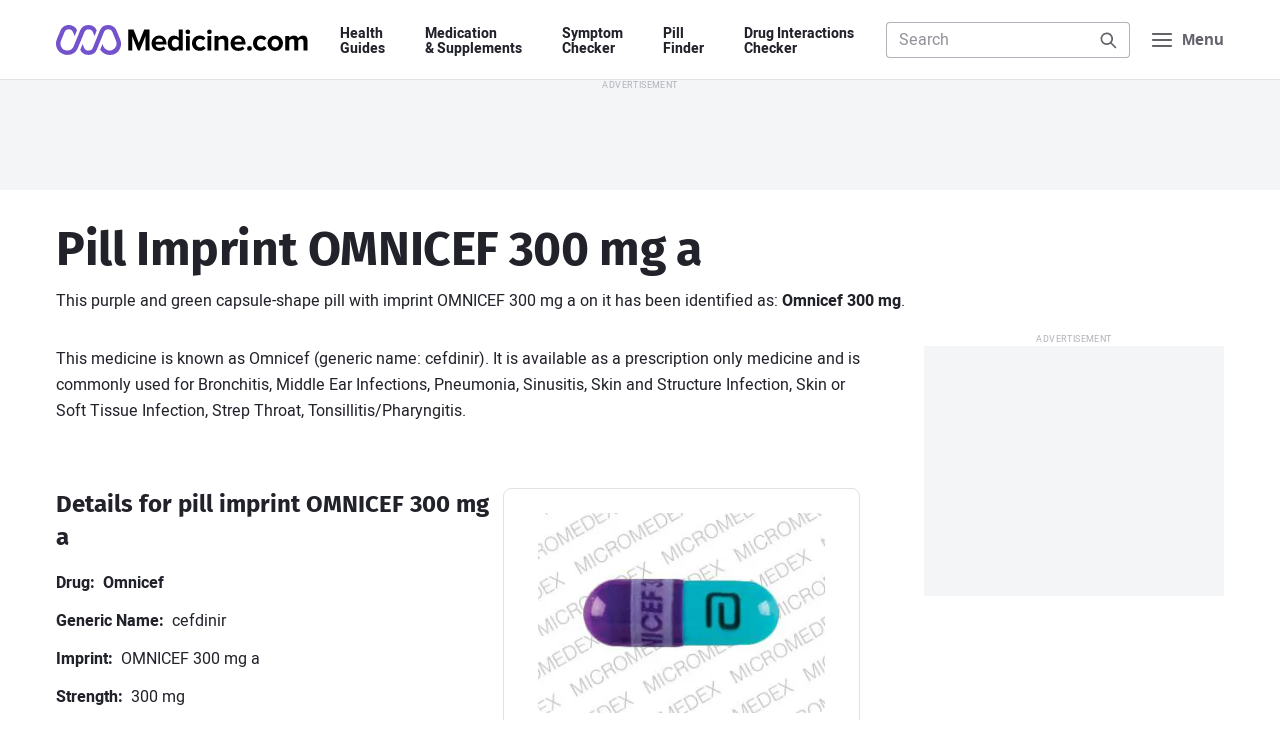

--- FILE ---
content_type: text/html; charset=utf-8
request_url: https://www.google.com/recaptcha/api2/aframe
body_size: 266
content:
<!DOCTYPE HTML><html><head><meta http-equiv="content-type" content="text/html; charset=UTF-8"></head><body><script nonce="0uTfuFewEn2lv3AUTQZStw">/** Anti-fraud and anti-abuse applications only. See google.com/recaptcha */ try{var clients={'sodar':'https://pagead2.googlesyndication.com/pagead/sodar?'};window.addEventListener("message",function(a){try{if(a.source===window.parent){var b=JSON.parse(a.data);var c=clients[b['id']];if(c){var d=document.createElement('img');d.src=c+b['params']+'&rc='+(localStorage.getItem("rc::a")?sessionStorage.getItem("rc::b"):"");window.document.body.appendChild(d);sessionStorage.setItem("rc::e",parseInt(sessionStorage.getItem("rc::e")||0)+1);localStorage.setItem("rc::h",'1767208537874');}}}catch(b){}});window.parent.postMessage("_grecaptcha_ready", "*");}catch(b){}</script></body></html>

--- FILE ---
content_type: text/css
request_url: https://www.medicine.com/build/section/pill-id.92c429f5.css
body_size: 2195
content:
.mdc-accordion{border-bottom:1px solid #e1e2e7;margin-bottom:1.5rem}.mdc-accordion-controls{font-size:.875rem;padding-bottom:.25rem}.mdc-accordion-controls>button{color:#7353cc;white-space:nowrap}.mdc-accordion-controls>button:hover{color:#8166cc}.mdc-accordion-controls>button:focus{text-decoration:underline}.mdc-accordion-header{border-top:1px solid #e1e2e7;cursor:pointer;padding:1rem 3rem 1rem 0;position:relative}.mdc-accordion-header:hover{color:#7353cc}.mdc-accordion-header:focus{outline:none}.mdc-accordion-header:focus .mdc-accordion-heading{color:#7353cc}.mdc-accordion-heading{color:#7353cc;font-size:1.125rem;margin:0}.mdc-accordion-heading:hover{color:#8166cc}.mdc-accordion-icon{height:16px;margin-top:-8px;position:absolute;right:.5rem;top:50%;width:16px}.mdc-accordion-icon:after,.mdc-accordion-icon:before{background-color:#61626a;border:2px solid transparent;border-radius:.25rem;bottom:0;content:"";height:1px;left:0;margin:auto;position:absolute;right:0;top:0;width:1px}.mdc-accordion-icon:before{width:100%}.mdc-accordion-icon:after{height:100%}.is-active .mdc-accordion-icon:after{content:" ";display:none}.mdc-accordion-summary{color:#61626a;font-size:.875rem;margin-top:.5rem}.mdc-accordion-content{display:none;padding:0 0 1.25rem}.mdc-accordion-content>:first-child{margin-top:0!important}.mdc-accordion-content>:last-child{margin-bottom:0!important}.mdc-accordion-section.is-active .mdc-accordion-content{display:block}.mdc-carousel{border:1px solid #e1e2e7;border-radius:.5rem;overflow:hidden;padding:1rem;position:relative}.mdc-carousel>:first-child{margin-top:0!important}.mdc-carousel>:last-child{margin-bottom:0!important}@media (min-width:768px){.mdc-carousel{padding:1.5rem}}.mdc-carousel.mdc-carousel-count1 .mdc-carousel-button,.mdc-carousel.mdc-carousel-count1 .mdc-carousel-nav,.mdc-carousel.mdc-carousel-first .mdc-carousel-button:first-child,.mdc-carousel.mdc-carousel-last .mdc-carousel-button:last-child{display:none}.mdc-carousel-header{-webkit-box-align:center;-ms-flex-align:center;-webkit-box-pack:justify;-ms-flex-pack:justify;align-items:center;display:-webkit-box;display:-ms-flexbox;display:flex;-ms-flex-wrap:wrap;flex-wrap:wrap;justify-content:space-between;margin-bottom:1rem;position:relative}.mdc-carousel-header .mdc-carousel-button-next,.mdc-carousel-header .mdc-carousel-button-prev{position:absolute}.mdc-carousel-header .mdc-carousel-button-prev{left:0}.mdc-carousel-header .mdc-carousel-button-next{right:0}.mdc-carousel-header img{border-radius:.5rem;display:block;max-height:200px;-webkit-user-select:none;-moz-user-select:none;-ms-user-select:none;user-select:none}.mdc-carousel-header-image{-webkit-box-flex:1;-ms-flex-positive:1;-webkit-box-align:center;-ms-flex-align:center;-webkit-box-pack:center;-ms-flex-pack:center;align-items:center;display:-webkit-box;display:-ms-flexbox;display:flex;flex-grow:1;height:200px;justify-content:center}.mdc-carousel-button{border:0;border-radius:50%;height:2rem;padding:0;width:2rem}.mdc-carousel-button .mdc-icon{height:24px;width:24px}.mdc-carousel-nav{-webkit-box-pack:justify;-ms-flex-pack:justify;border-top:1px solid #e1e2e7;display:-webkit-box;display:-ms-flexbox;display:flex;justify-content:space-between;margin-top:1rem;padding-top:1rem;position:relative}@media (min-width:768px){.mdc-carousel-nav{padding-top:1.5rem}}.mdc-carousel-item{background-color:#f4f5f6;background-position:50%;background-repeat:no-repeat;background-size:contain;border-radius:.5rem;display:block;position:relative;-webkit-transition:all .15s ease-in-out;transition:all .15s ease-in-out}.mdc-carousel-item:before{content:"";display:block;padding-top:75%;width:100%}.mdc-carousel-item>*{border:0;bottom:0;height:100%;left:0;position:absolute;top:0;width:100%}.mdc-carousel-scroller{height:100px;overflow:hidden;position:relative;width:100%}.mdc-carousel-scroller>ul{display:-webkit-box;display:-ms-flexbox;display:flex;left:0;list-style:none;margin:0;min-width:100%;padding:0;position:absolute;-webkit-transform:translateX(0);transform:translateX(0);-webkit-transition:all .15s ease-in-out;transition:all .15s ease-in-out;will-change:transform}.mdc-carousel-scroller>ul>li{margin:0 .75rem 0 0;position:relative;width:100px}.mdc-carousel-scroller>ul>li.is-current .mdc-carousel-item,.mdc-carousel-scroller>ul>li:hover:not(.is-current) .mdc-carousel-item{-webkit-box-shadow:inset 0 0 0 3px #7353cc;box-shadow:inset 0 0 0 3px #7353cc}.mdc-carousel-counter{-webkit-box-align:center;-ms-flex-align:center;align-items:center;display:-webkit-box;display:-ms-flexbox;display:flex;line-height:1;position:relative}.mdc-carousel-counter>b{-webkit-box-flex:1;-ms-flex-positive:1;color:#61626a;flex-grow:1;font-weight:400;min-width:65px;padding:0 1rem;text-align:center}.mdc-carousel-counter .mdc-carousel-button-next,.mdc-carousel-counter .mdc-carousel-button-prev{position:absolute}.mdc-carousel-counter .mdc-carousel-button-prev{left:0}.mdc-carousel-counter .mdc-carousel-button-next{right:0}.mdc-pagination{display:-webkit-box;display:-ms-flexbox;display:flex;-ms-flex-wrap:wrap;flex-wrap:wrap;list-style:none;padding-left:0}.mdc-pagination>li{margin:0 .5rem .5rem 0}.mdc-pagination a,.mdc-pagination em,.mdc-pagination span{background-color:#f4f5f6;border-bottom:1px solid #cecfd7;border-radius:.25rem;color:#21222a;display:block;line-height:1;padding:.75rem 1rem;position:relative;text-align:center}.mdc-pagination a{-webkit-transition:all .15s ease-in-out;transition:all .15s ease-in-out}.mdc-pagination a:not(.mdc-pagination-next){min-width:44px}.mdc-pagination a:not(.mdc-pagination-next):hover{background-color:#e1e2e7;text-decoration:none}.mdc-pagination a:not(.mdc-pagination-next):focus{background-color:#cecfd7;outline:none}.mdc-pagination .is-current{background-color:#41424a!important;border-color:#21222a;color:#fff;font-style:normal;font-weight:500}.mdc-pagination .mdc-pagination-gap,.mdc-pagination .mdc-pagination-next{border-color:transparent;padding:.5rem}.mdc-pagination .mdc-pagination-gap{background-color:transparent;color:#61626a;top:.25rem}.mdc-pagination .mdc-pagination-next{background-color:transparent;color:#7353cc;top:.25rem}.mdc-pagination .mdc-pagination-next>.mdc-icon{color:#91929a;margin-left:.25rem;top:-2px}.mdc-pagination .mdc-pagination-next:hover{text-decoration:none}.mdc-pagination .mdc-pagination-next:hover>.mdc-icon{color:inherit}.mdc-page-nav{margin:1.5rem -1rem 3rem}.mdc-page-nav>a{display:block;line-height:1.375;padding:1rem;-webkit-transition:all .15s ease-in-out;transition:all .15s ease-in-out}.mdc-page-nav>a:active,.mdc-page-nav>a:hover{background-color:#f4f5f6;text-decoration:none}.mdc-page-nav>a>b{display:block;font-size:1.125rem;font-weight:700}.mdc-page-nav>a>b>svg{margin-right:.25rem;top:-.125rem}.mdc-page-nav>a>span{display:inline-block;margin-left:2rem;margin-top:.25rem}.mdc-panel{background-color:#f4f5f6;border-radius:.5rem;padding:1rem}.mdc-panel>:first-child{margin-top:0!important}.mdc-panel>:last-child{margin-bottom:0!important}@media (min-width:768px){.mdc-panel{padding:1.5rem}}.mdc-form-pill-search .mdc-form-buttons{-ms-flex-item-align:end;align-self:flex-end;margin:0;text-align:center}@media (min-width:480px){.mdc-form-pill-search .mdc-form-group-select{margin-bottom:0}}@media (min-width:1024px){.mdc-form-pill-search .mdc-form-group-imprint{margin-bottom:0}}.mdc-form-pill-search .mdc-toggle-hide{display:none}.mdc-form-pill-search.is-visible .mdc-form-pill-search-block{display:block}.mdc-form-pill-search.is-visible .mdc-toggle-show{display:none}.mdc-form-pill-search.is-visible .mdc-toggle-hide{display:inherit}.mdc-form-pill-search-block.is-visible{margin-top:1rem}@media (max-width:599px){.mdc-form-pill-search-block{display:none}}.mdc-results-summary{-webkit-box-pack:justify;-ms-flex-pack:justify;display:-webkit-box;display:-ms-flexbox;display:flex;justify-content:space-between}.mdc-results-summary a{-ms-flex-item-align:start;align-self:flex-start}.mdc-results-summary span{white-space:nowrap}.mdc-results-summary .divider{background-color:#b1b2ba;display:inline-block;height:12px;margin-left:.25rem;margin-right:.25rem;width:1px}@media (min-width:600px){.mdc-results-summary{display:none}}.is-visible .mdc-results-summary{margin-bottom:1rem}.pill-example{display:-webkit-box;display:-ms-flexbox;display:flex}.pill-example>div{margin-right:1rem}.pill-example>div,.pill-example>div>span{-webkit-box-align:center;-ms-flex-align:center;-webkit-box-pack:center;-ms-flex-pack:center;align-items:center;display:-webkit-box;display:-ms-flexbox;display:flex;justify-content:center}.pill-example>div>span{background-color:#fff;border:1px solid #b1b2ba;border-radius:50%;font-weight:700;height:50px;margin-right:.5rem;width:50px}.mdc-section-heading{color:#61626a}.imprint-detail-list:after{clear:both;content:"";display:block}.imprint-detail-list>:first-child{margin-top:0!important}.imprint-detail-list>:last-child{margin-bottom:0!important}.imprint-detail-list dd,.imprint-detail-list dt{float:left}.imprint-detail-list dt{clear:both;margin-right:.5rem}.imprint-detail-list dt:after{content:":"}.imprint-detail-list dd{margin-bottom:.75rem}.mdc-search-results-summary{font-family:inherit;font-size:1.25rem;font-weight:400;margin:0}.mdc-search-results-count{margin-top:.25rem}.mdc-search-results-count b{font-weight:400}.mdc-card-drug-name{margin-bottom:.5rem}.mdc-card-grid{-webkit-column-gap:2rem;-moz-column-gap:2rem;column-gap:2rem;display:grid;grid-auto-flow:dense;grid-template-columns:repeat(auto-fill,minmax(240px,1fr));list-style:none;margin:0;padding:0;row-gap:1rem}@media (min-width:600px){.mdc-card-grid{grid-row-gap:2rem}}.mdc-card-grid>li{display:-webkit-box;display:-ms-flexbox;display:flex}.mdc-pill-list{margin-bottom:4rem}.mdc-pill-list .mdc-card{-webkit-box-shadow:0 0 2px 0 rgba(65,66,74,.15),0 1px 2px 0 rgba(33,34,42,.25);box-shadow:0 0 2px 0 rgba(65,66,74,.15),0 1px 2px 0 rgba(33,34,42,.25)}.mdc-pill-list .mdc-card>figure{background-color:#f4f5f6;background-position:50%;background-repeat:no-repeat;background-size:contain;height:190px;margin:0;min-height:190px;position:relative}.mdc-pill-list .mdc-card>figure>img{visibility:hidden}.mdc-pill-list .mdc-card:hover>figure:after{background-color:rgba(33,34,42,.15);bottom:0;content:"";left:0;position:absolute;right:0;top:0}.mdc-pill-list .mdc-card div{-webkit-box-orient:vertical;-webkit-box-direction:normal;word-wrap:break-word;display:-webkit-box;display:-ms-flexbox;display:flex;-ms-flex-direction:column;flex-direction:column;height:100%;overflow-wrap:break-word;padding:1rem;word-break:break-word}.mdc-pill-list .mdc-card ul{margin:0;padding:0}.mdc-pill-list .mdc-card ul>li{color:#61626a;font-size:.875rem;line-height:1.375;list-style:none}.mdc-pill-list .mdc-card ul b{font-weight:500}.mdc-pill-list .mdc-card span{-webkit-box-align:center;-ms-flex-align:center;align-items:center;background-image:url(/build/img/mdc-search-placeholder.a9f1b451.png);background-position:50%;background-repeat:no-repeat;color:#61626a;display:-webkit-box;display:-ms-flexbox;display:flex;font-size:.875rem;height:100px;left:50%;position:absolute;top:50%;-webkit-transform:translate(-50%,-50%);transform:translate(-50%,-50%);white-space:nowrap}@media (max-width:599px){.mdc-pill-list .mdc-card span{font-size:.75rem}}@media (min-width:768px){.mdc-pill-content{-webkit-box-orient:horizontal;-webkit-box-direction:reverse;display:-webkit-box;display:-ms-flexbox;display:flex;-ms-flex-direction:row-reverse;flex-direction:row-reverse;gap:2rem}.mdc-pill-content .mdc-carousel-pills{width:360px}.mdc-pill-content .mdc-pill-details{-webkit-box-flex:1;-ms-flex-positive:1;flex-grow:1}}.mdc-select-wrap select{display:none}[data-icon=black]{background-color:#000}[data-icon=blue]{background-color:#3768f5}[data-icon=brown]{background-color:#963}[data-icon=clear]{background-color:#fff;-webkit-box-shadow:inset 0 0 0 1px rgba(33,34,42,.125);box-shadow:inset 0 0 0 1px rgba(33,34,42,.125)}[data-icon=gray]{background-color:grey}[data-icon=green]{background-color:#189018}[data-icon=orange]{background-color:#ff8000}[data-icon=pink]{background-color:#ffb0bb}[data-icon=purple]{background-color:purple}[data-icon=red]{background-color:red}[data-icon=turquoise]{background-color:#40e0d0}[data-icon=white]{background-color:#fff;-webkit-box-shadow:inset 0 0 0 1px rgba(33,34,42,.5);box-shadow:inset 0 0 0 1px rgba(33,34,42,.5)}[data-icon=yellow]{background-color:#f0f009}

--- FILE ---
content_type: application/javascript; charset=utf-8
request_url: https://fundingchoicesmessages.google.com/f/AGSKWxUH9xFuVkHG6qglUa_J0aQgYRb1lpd4q8Zo7NPbMSyObP_4RUc6ci5E34pV25Q9Bb-dd6N5QuI78bAsFV0RL9wqI_BUs4Tz-ntyoCqtZ3zWTjKg4CaNs9Va-2h9fxYLHDaJ5WJGTlvTMCpKohZBj_OvQtpDTFI3fqKmjX_zd1Ed2zuyfKuEFLF9puvr/_/760x120./tidaladplugin./ads2x300./adng.html/admixer-
body_size: -1288
content:
window['6d317c3a-56de-4c18-90b9-4eb5a9a1d894'] = true;

--- FILE ---
content_type: application/javascript
request_url: https://www.medicine.com/build/app.4f0897eb.js
body_size: 3989
content:
!function(){var t,e={3846:function(t,e,n){"use strict";n.r(e),n.d(e,{load:function(){return a}});n(228),n(7522),n(9358),n(4043),n(9873);var o={Config:n(2239),Utils:n(4271)},i=o.Config.get("ads"),r={resize:0},c=0;function a(){var t,e;t=i.script,(e=document.createElement("script")).async=!0,e.src=t,document.body.appendChild(e),window.googletag=window.googletag||{cmd:[]},window.googletag.cmd.push((function(){var t;t=i.targeting,Object.keys(t).forEach((function(e){return window.googletag.pubads().setTargeting(e,t[e])})),window.googletag.pubads().enableSingleRequest(),window.googletag.pubads().enableAsyncRendering(),window.googletag.pubads().enableLazyLoad(i.lazyLoad),window.googletag.enableServices(),function(t){t.forEach((function(t){var e=window.googletag.defineSlot(t.path,[300,250],t.code);e.defineSizeMapping(function(t){if("leaderboard"===t)return window.googletag.sizeMapping().addSize([90,90],[88,31]).addSize([320,100],[[320,50],[300,50]]).addSize([750,300],[728,90]).build();if("rectangle"===t)return window.googletag.sizeMapping().addSize([0,0],[]).addSize([1e3,300],[[300,600],[300,250],[1,1]]).build();if("mobile-rectangle"===t)return window.googletag.sizeMapping().addSize([0,0],[]).addSize([90,90],[[88,31],[1,1]]).addSize([320,300],[[300,250],[1,1]]).addSize([750,750],[]).build();return window.googletag.sizeMapping().addSize([0,0],[[300,250],[1,1]]).build()}(t.size)),e.addService(window.googletag.pubads()),Object.keys(t.targeting).forEach((function(n){return e.setTargeting(n,t.targeting[n])})),window.googletag.display(t.code)}))}(function(){var t=1,e=[];return u().forEach((function(n){var o={code:i.className+"-"+t++,path:i.path,size:n.getAttribute("data-size"),targeting:s(n.getAttribute("data-targeting"))};n.setAttribute("id",o.code),e.push(o)})),e}())})),c=window.innerWidth,window.addEventListener("resize",(function(){clearTimeout(r.resize),r.resize=setTimeout(d,50)})),window.setTimeout(l,1e3)}function u(){return o.Utils.queryAll("."+i.className)}function s(t){var e={};return t.split("&").forEach((function(t){var n=t.split("=");n[0]&&n[1]&&(e[n[0]]=n[1])})),e}function d(){c!==window.innerWidth&&(u().forEach((function(t){t.style=""})),window.googletag.cmd.push((function(){window.googletag.pubads().refresh()})),l(),c=window.innerWidth)}function l(){var t=document.querySelector(".mdc-content-sidebar"),e=o.Utils.queryAll(".mdc-sidebar-ad-sticky").pop();if(t&&e){var n="auto";if("relative"===getComputedStyle(e).getPropertyValue("position")){var i=e.getBoundingClientRect().top-t.getBoundingClientRect().top;n=Math.round(t.offsetHeight-i)+"px"}e.style.height=n}}},7207:function(t,e,n){"use strict";n.r(e),n.d(e,{sendEvent:function(){return c}});n(228),n(7522),n(6203);var o={Utils:n(4271)},i={};function r(t){var e=t.currentTarget;!function(t,e){if(!t)return;(function(t,e){var n=[t,e.event_category,e.event_label].join("-");if(i[n])return!0;return i[n]=!0,!1})(t,e)||c(t,e)}(e.getAttribute("data-ga-name"),{event_category:e.getAttribute("data-ga-category")||"(not set)",event_label:e.getAttribute("data-ga-label")||"(not set)",non_interaction:!0})}function c(t,e){"function"==typeof window.gtag&&window.gtag("event",t,e)}!function(){o.Utils.queryAll("[data-ga-name]").forEach((function(t){return t.addEventListener("click",r)}));var t={event_category:"Over 30 seconds",non_interaction:!0};window.setTimeout((function(){return c("NoBounce",t)}),3e4)}()},5177:function(t,e,n){n(7264);var o={Ads:n(3846),Image:n(4650),Menu:n(7014),Page:n(3015),Toast:n(5048)};o.Ads.load(),o.Image.init(),o.Menu.setup(),o.Page.init(),o.Toast.init()},2239:function(t,e,n){"use strict";function o(t){return window.SITECONFIG[t]||{}}n.r(e),n.d(e,{get:function(){return o}})},350:function(t,e,n){"use strict";n.r(e),n.d(e,{get:function(){return o},remove:function(){return r},set:function(){return i}});n(4043),n(9873),n(7267);function o(t){for(var e=t+"=",n=document.cookie.split(";"),o=0;o<n.length;o++){var i=n[o].replace(/^\s+/,"");if(0===i.indexOf(e))return i.substring(e.length,i.length)}return null}function i(t,e,n,o){n=n||0,o=o||"/",document.cookie=t+"="+e+function(t){if(!t)return"";var e=new Date;return e.setDate(e.getDate()+t),";expires="+e.toUTCString()}(n)+";path="+o+";domain=medicine.com"}function r(t){i(t,"",-1)}},4650:function(t,e,n){"use strict";n.r(e),n.d(e,{init:function(){return r}});n(228),n(7522);var o={Config:n(2239),Intersection:n(1372),Utils:n(4271)},i=o.Config.get("lazyLoad");function r(){!function(){if(o.Intersection.hasSupport())return void o.Intersection.observe(i.selector,c,i.screens,0,!0);window.setTimeout((function(){o.Utils.queryAll(i.selector).forEach(c)}),i.delay)}()}function c(t){var e=t.getAttribute("data-src");e&&(t.src=e);var n=t.getAttribute("data-srcset");n&&(t.srcset=n)}},1372:function(t,e,n){"use strict";n.r(e),n.d(e,{hasSupport:function(){return i},observe:function(){return r}});n(228),n(7522);var o={Utils:n(4271)};function i(){return"IntersectionObserver"in window}function r(t,e,n,i,r,c){var a={rootMargin:100*n+"% 0%",threshold:i||0},u=new window.IntersectionObserver((function(t,n){t.forEach((function(t){(c||t.isIntersecting&&(!i||t.intersectionRatio===i))&&(e(t.target,t.isIntersecting),r&&n.unobserve(t.target))}))}),a);o.Utils.queryAll(t).forEach((function(t){return u.observe(t)}))}},7014:function(t,e,n){"use strict";function o(){document.querySelector(".mdc-menu-button").addEventListener("click",(function(){var t=document.querySelector("body");t.classList.toggle("main-menu-open"),t.classList.toggle("is-noscroll"),document.body.classList.remove("mdc-header-search-maximized"),document.getElementById("mdc-top-search").value=""}))}n.r(e),n.d(e,{setup:function(){return o}})},3015:function(t,e,n){"use strict";n.r(e),n.d(e,{init:function(){return c}});n(4043),n(7267),n(228),n(7522);var o={Intersection:n(1372),Utils:n(4271)},i=!1,r={hash:0};function c(){var t,e;window.setTimeout(u,7e3),window.addEventListener("hashchange",a),a(),o.Utils.addGlobalEventListener("click","[data-expandable] h3",(function(t){t.target.closest("[data-expandable]").classList.toggle("is-expanded")})),t=".mdc-article-content > section h2",e=function(t){return function(t){i&&window.location.hash&&(t=window.location.hash.replace("#","")),o.Utils.queryAll("[data-link-key]").forEach((function(t){return t.classList.remove("is-active")}));var e=document.querySelector("[data-link-key="+t+"]");return e&&e.classList&&e.classList.add("is-active")}(t.closest("section").id)},o.Intersection.observe(t,e,0,1)}function a(){window.location.hash&&(window.clearTimeout(r.hash),r.hash=window.setTimeout((function(){return i=!1}),2500),i=!0,u())}function u(){var t=document.querySelector(".mdc-ad-sticky");return t&&t.classList&&t.classList.remove("mdc-ad-sticky")}},5048:function(t,e,n){"use strict";n.r(e),n.d(e,{init:function(){return f}});n(9358),n(5728),n(228),n(886),n(4284),n(4338),n(6203),n(7522),n(9373),n(9903),n(9749),n(6544),n(9288),n(8077),n(1919),n(9474),n(4254),n(752),n(1694),n(6265);function o(t){return o="function"==typeof Symbol&&"symbol"==typeof Symbol.iterator?function(t){return typeof t}:function(t){return t&&"function"==typeof Symbol&&t.constructor===Symbol&&t!==Symbol.prototype?"symbol":typeof t},o(t)}function i(t,e){var n=Object.keys(t);if(Object.getOwnPropertySymbols){var o=Object.getOwnPropertySymbols(t);e&&(o=o.filter((function(e){return Object.getOwnPropertyDescriptor(t,e).enumerable}))),n.push.apply(n,o)}return n}function r(t){for(var e=1;e<arguments.length;e++){var n=null!=arguments[e]?arguments[e]:{};e%2?i(Object(n),!0).forEach((function(e){c(t,e,n[e])})):Object.getOwnPropertyDescriptors?Object.defineProperties(t,Object.getOwnPropertyDescriptors(n)):i(Object(n)).forEach((function(e){Object.defineProperty(t,e,Object.getOwnPropertyDescriptor(n,e))}))}return t}function c(t,e,n){var i;return i=function(t,e){if("object"!=o(t)||!t)return t;var n=t[Symbol.toPrimitive];if(void 0!==n){var i=n.call(t,e||"default");if("object"!=o(i))return i;throw new TypeError("@@toPrimitive must return a primitive value.")}return("string"===e?String:Number)(t)}(e,"string"),(e="symbol"==o(i)?i:i+"")in t?Object.defineProperty(t,e,{value:n,enumerable:!0,configurable:!0,writable:!0}):t[e]=n,t}var a={Analytics:n(7207),Config:n(2239),Cookie:n(350),Intersection:n(1372),Utils:n(4271)},u={},s=!1,d={show:0,hide:0},l={show:{wait:1e3},classList:[],cookie:{name:"mdc-toast",expires:{click:30,close:0}}};function f(){var t=a.Config.get(["toast"]);t&&0!==Object.keys(t).length&&(u=t.map(g).find(m))&&(!function(){var t=["mdc-toast"];t=t.concat(u.classList);var e=document.createElement("div");e.id="mdc-toast",e.className=t.join(" "),e.innerHTML=(n=[u.html],n.push("<a class='mdc-toast-close' data-action='close' href='#'><span class='mdc-visually-hidden'>Close</span></a>"),n.join("")),document.body.appendChild(e),a.Utils.queryAll("[data-action=process]").forEach((function(t){return t.addEventListener("click",v)})),a.Utils.queryAll("[data-action=close]").forEach((function(t){return t.addEventListener("click",w)}));var n}(),d.show=window.setInterval(p,u.show.wait))}function g(t){return t=a.Utils.mergeDeep({},l,t)}function m(t){return"disabled"!==a.Cookie.get(t.cookie.name)}function p(){void 0!==window.scrollY&&u.show.scroll&&window.scrollY<u.show.scroll||(window.clearInterval(d.show),document.getElementById("mdc-toast").classList.add("mdc-toast-show"),h("view"),u.show.ignoreHeaderClose||a.Intersection.observe(".mdc-skiplink",y,0,0,!1,!0),u.hide&&u.hide.wait&&(d.hide=window.setTimeout(b,u.hide.wait)))}function v(){h("click"),w()}function w(t){if(t&&(t.preventDefault(),t.stopPropagation(),h("close")),s=!0,u.cookie.name){var e=t?u.cookie.expires.close:u.cookie.expires.click;a.Cookie.set(u.cookie.name,"disabled",e)}b()}function b(){window.clearTimeout(d.hide),document.getElementById("mdc-toast").classList.add("mdc-toast-hide")}function y(t,e){s||document.getElementById("mdc-toast").classList.toggle("mdc-toast-hide",e)}function h(t){u.gtm&&u.gtm.data&&u.gtm.name&&a.Analytics.sendEvent(u.gtm.name,r(r({},u.gtm.data),{},{action:t}))}},4271:function(t,e,n){"use strict";n.r(e),n.d(e,{addGlobalEventListener:function(){return c},mergeDeep:function(){return a},queryAll:function(){return r}});n(9730),n(429),n(4338),n(9373),n(9903),n(9749),n(6544),n(228),n(9288),n(4254),n(752),n(1694),n(6265);function o(t){return o="function"==typeof Symbol&&"symbol"==typeof Symbol.iterator?function(t){return typeof t}:function(t){return t&&"function"==typeof Symbol&&t.constructor===Symbol&&t!==Symbol.prototype?"symbol":typeof t},o(t)}function i(t,e,n){var i;return i=function(t,e){if("object"!=o(t)||!t)return t;var n=t[Symbol.toPrimitive];if(void 0!==n){var i=n.call(t,e||"default");if("object"!=o(i))return i;throw new TypeError("@@toPrimitive must return a primitive value.")}return("string"===e?String:Number)(t)}(e,"string"),(e="symbol"==o(i)?i:i+"")in t?Object.defineProperty(t,e,{value:n,enumerable:!0,configurable:!0,writable:!0}):t[e]=n,t}function r(t,e){return e=e||document,[].slice.call(e.querySelectorAll(t))}function c(t,e,n,o){(o=o||document.body).addEventListener(t,(function(t){var o=t.target.closest(e);o&&n(t,o)}))}function a(t){for(var e=arguments.length,n=new Array(e>1?e-1:0),o=1;o<e;o++)n[o-1]=arguments[o];if(!n.length)return t;var r=n.shift();if(u(t)&&u(r))for(var c in r)u(r[c])?(t[c]||Object.assign(t,i({},c,{})),a(t[c],r[c])):Object.assign(t,i({},c,r[c]));return a.apply(void 0,[t].concat(n))}function u(t){return t&&"object"===o(t)&&!Array.isArray(t)}},7264:function(t,e,n){"use strict";n.r(e)}},n={};function o(t){var i=n[t];if(void 0!==i)return i.exports;var r=n[t]={exports:{}};return e[t].call(r.exports,r,r.exports,o),r.exports}o.m=e,t=[],o.O=function(e,n,i,r){if(!n){var c=1/0;for(d=0;d<t.length;d++){n=t[d][0],i=t[d][1],r=t[d][2];for(var a=!0,u=0;u<n.length;u++)(!1&r||c>=r)&&Object.keys(o.O).every((function(t){return o.O[t](n[u])}))?n.splice(u--,1):(a=!1,r<c&&(c=r));if(a){t.splice(d--,1);var s=i();void 0!==s&&(e=s)}}return e}r=r||0;for(var d=t.length;d>0&&t[d-1][2]>r;d--)t[d]=t[d-1];t[d]=[n,i,r]},o.n=function(t){var e=t&&t.__esModule?function(){return t.default}:function(){return t};return o.d(e,{a:e}),e},o.d=function(t,e){for(var n in e)o.o(e,n)&&!o.o(t,n)&&Object.defineProperty(t,n,{enumerable:!0,get:e[n]})},o.g=function(){if("object"==typeof globalThis)return globalThis;try{return this||new Function("return this")()}catch(t){if("object"==typeof window)return window}}(),o.o=function(t,e){return Object.prototype.hasOwnProperty.call(t,e)},o.r=function(t){"undefined"!=typeof Symbol&&Symbol.toStringTag&&Object.defineProperty(t,Symbol.toStringTag,{value:"Module"}),Object.defineProperty(t,"__esModule",{value:!0})},function(){var t={143:0};o.O.j=function(e){return 0===t[e]};var e=function(e,n){var i,r,c=n[0],a=n[1],u=n[2],s=0;if(c.some((function(e){return 0!==t[e]}))){for(i in a)o.o(a,i)&&(o.m[i]=a[i]);if(u)var d=u(o)}for(e&&e(n);s<c.length;s++)r=c[s],o.o(t,r)&&t[r]&&t[r][0](),t[r]=0;return o.O(d)},n=self.webpackChunkmedicine=self.webpackChunkmedicine||[];n.forEach(e.bind(null,0)),n.push=e.bind(null,n.push.bind(n))}();var i=o.O(void 0,[598,588,540],(function(){return o(5177)}));i=o.O(i)}();

--- FILE ---
content_type: application/javascript
request_url: https://www.medicine.com/build/js/pill-id/detail.6f3f65d6.js
body_size: 4378
content:
!function(){var t,e={2239:function(t,e,r){"use strict";function n(t){return window.SITECONFIG[t]||{}}r.r(e),r.d(e,{get:function(){return n}})},2031:function(t,e,r){r(9730),r(228),r(7522),r(4043),r(7267);var n,o,i,a={Config:r(2239),Utils:r(4271)},u=a.Config.get("pillId");function c(){var t="image0";window.location.hash&&(t=window.location.hash.replace("#carousel-",""));var e=document.getElementById(t);e&&d(e)}function l(t){t.preventDefault(),t.stopPropagation(),f("#carousel-image"+t.currentTarget.parentNode.getAttribute("data-index")),d(t.currentTarget)}function s(t){t.preventDefault(),t.stopPropagation();var e=function(t,e){return e?t.nextElementSibling||t.parentNode.firstElementChild:t.previousElementSibling||t.parentNode.lastElementChild}(document.querySelector(u.carousel.targets.navItemCurrent),"next"===t.currentTarget.getAttribute("data-direction"));f("#carousel-image"+e.getAttribute("data-index")),d(e.querySelector(u.carousel.targets.navItem))}function f(t){t&&window.history.replaceState&&window.history.replaceState({},"Pill Finder",t)}function d(t){var e=t.closest("li"),r=document.querySelector(u.carousel.targets.navItemCurrent);if(e!==r){var i=e.closest("ul"),a=u.carousel.targets.navItemCurrent.replace(".","");r.classList.remove(a),e.classList.add(a);var c=parseInt(e.getAttribute("data-index"));document.querySelector(u.carousel.targets.currentIndex).innerText=c+1,o.setAttribute("src",t.getAttribute("data-href")),o.setAttribute("alt",t.getAttribute("aria-label")),n.classList.toggle(u.carousel.targets.classFirst,0===c),n.classList.toggle(u.carousel.targets.classLast,c===i.childElementCount-1),function(t){var e=t.closest("ul"),r=e.parentNode,n=e.offsetWidth-r.offsetWidth,o=Math.min(Math.max(0,t.offsetLeft),n);e.style.transform="translate("+(0-o)+"px)"}(e)}}u.carousel&&((i=a.Utils.queryAll(u.carousel.targets.navItem))&&(document.querySelector(".mdc-carousel-scroller").style.height=document.querySelector(".mdc-carousel-scroller ul").offsetHeight+"px",n=document.querySelector(u.carousel.targets.carousel),o=document.querySelector(u.carousel.targets.headerItem),[].slice.call(n.querySelectorAll(u.carousel.targets.directionButton)).forEach((function(t){return t.addEventListener("click",s)})),i.forEach((function(t){return t.addEventListener("click",l)})),window.addEventListener("hashchange",c,!1),c()))},4271:function(t,e,r){"use strict";r.r(e),r.d(e,{addGlobalEventListener:function(){return a},mergeDeep:function(){return u},queryAll:function(){return i}});r(9730),r(429),r(4338),r(9373),r(9903),r(9749),r(6544),r(228),r(9288),r(4254),r(752),r(1694),r(6265);function n(t){return n="function"==typeof Symbol&&"symbol"==typeof Symbol.iterator?function(t){return typeof t}:function(t){return t&&"function"==typeof Symbol&&t.constructor===Symbol&&t!==Symbol.prototype?"symbol":typeof t},n(t)}function o(t,e,r){var o;return o=function(t,e){if("object"!=n(t)||!t)return t;var r=t[Symbol.toPrimitive];if(void 0!==r){var o=r.call(t,e||"default");if("object"!=n(o))return o;throw new TypeError("@@toPrimitive must return a primitive value.")}return("string"===e?String:Number)(t)}(e,"string"),(e="symbol"==n(o)?o:o+"")in t?Object.defineProperty(t,e,{value:r,enumerable:!0,configurable:!0,writable:!0}):t[e]=r,t}function i(t,e){return e=e||document,[].slice.call(e.querySelectorAll(t))}function a(t,e,r,n){(n=n||document.body).addEventListener(t,(function(t){var n=t.target.closest(e);n&&r(t,n)}))}function u(t){for(var e=arguments.length,r=new Array(e>1?e-1:0),n=1;n<e;n++)r[n-1]=arguments[n];if(!r.length)return t;var i=r.shift();if(c(t)&&c(i))for(var a in i)c(i[a])?(t[a]||Object.assign(t,o({},a,{})),u(t[a],i[a])):Object.assign(t,o({},a,i[a]));return u.apply(void 0,[t].concat(r))}function c(t){return t&&"object"===n(t)&&!Array.isArray(t)}},1514:function(t,e,r){"use strict";var n=r(730).charAt;t.exports=function(t,e,r){return e+(r?n(t,e).length:1)}},8678:function(t,e,r){"use strict";r(4043);var n=r(2615),o=r(1880),i=r(6308),a=r(3689),u=r(4201),c=r(5773),l=u("species"),s=RegExp.prototype;t.exports=function(t,e,r,f){var d=u(t),v=!a((function(){var e={};return e[d]=function(){return 7},7!==""[t](e)})),g=v&&!a((function(){var e=!1,r=/a/;return"split"===t&&((r={}).constructor={},r.constructor[l]=function(){return r},r.flags="",r[d]=/./[d]),r.exec=function(){return e=!0,null},r[d](""),!e}));if(!v||!g||r){var p=/./[d],h=e(d,""[t],(function(t,e,r,o,a){var u=e.exec;return u===i||u===s.exec?v&&!a?{done:!0,value:n(p,e,r,o)}:{done:!0,value:n(t,r,e,o)}:{done:!1}}));o(String.prototype,t,h[0]),o(s,d,h[1])}f&&c(s[d],"sham",!0)}},7017:function(t,e,r){"use strict";var n=r(8844),o=r(690),i=Math.floor,a=n("".charAt),u=n("".replace),c=n("".slice),l=/\$([$&'`]|\d{1,2}|<[^>]*>)/g,s=/\$([$&'`]|\d{1,2})/g;t.exports=function(t,e,r,n,f,d){var v=r+t.length,g=n.length,p=s;return void 0!==f&&(f=o(f),p=l),u(d,p,(function(o,u){var l;switch(a(u,0)){case"$":return"$";case"&":return t;case"`":return c(e,0,r);case"'":return c(e,v);case"<":l=f[c(u,1,-1)];break;default:var s=+u;if(0===s)return o;if(s>g){var d=i(s/10);return 0===d?o:d<=g?void 0===n[d-1]?a(u,1):n[d-1]+a(u,1):o}l=n[s-1]}return void 0===l?"":l}))}},6100:function(t,e,r){"use strict";var n=r(2615),o=r(5027),i=r(9985),a=r(6648),u=r(6308),c=TypeError;t.exports=function(t,e){var r=t.exec;if(i(r)){var l=n(r,t,e);return null!==l&&o(l),l}if("RegExp"===a(t))return n(u,t,e);throw new c("RegExp#exec called on incompatible receiver")}},6308:function(t,e,r){"use strict";var n,o,i=r(2615),a=r(8844),u=r(4327),c=r(9633),l=r(7901),s=r(3430),f=r(5391),d=r(618).get,v=r(2100),g=r(6422),p=s("native-string-replace",String.prototype.replace),h=RegExp.prototype.exec,x=h,y=a("".charAt),m=a("".indexOf),b=a("".replace),E=a("".slice),S=(o=/b*/g,i(h,n=/a/,"a"),i(h,o,"a"),0!==n.lastIndex||0!==o.lastIndex),I=l.BROKEN_CARET,w=void 0!==/()??/.exec("")[1];(S||w||I||v||g)&&(x=function(t){var e,r,n,o,a,l,s,v=this,g=d(v),A=u(t),O=g.raw;if(O)return O.lastIndex=v.lastIndex,e=i(x,O,A),v.lastIndex=O.lastIndex,e;var j=g.groups,C=I&&v.sticky,R=i(c,v),T=v.source,$=0,q=A;if(C&&(R=b(R,"y",""),-1===m(R,"g")&&(R+="g"),q=E(A,v.lastIndex),v.lastIndex>0&&(!v.multiline||v.multiline&&"\n"!==y(A,v.lastIndex-1))&&(T="(?: "+T+")",q=" "+q,$++),r=new RegExp("^(?:"+T+")",R)),w&&(r=new RegExp("^"+T+"$(?!\\s)",R)),S&&(n=v.lastIndex),o=i(h,C?r:v,q),C?o?(o.input=E(o.input,$),o[0]=E(o[0],$),o.index=v.lastIndex,v.lastIndex+=o[0].length):v.lastIndex=0:S&&o&&(v.lastIndex=v.global?o.index+o[0].length:n),w&&o&&o.length>1&&i(p,o[0],r,(function(){for(a=1;a<arguments.length-2;a++)void 0===arguments[a]&&(o[a]=void 0)})),o&&j)for(o.groups=l=f(null),a=0;a<j.length;a++)l[(s=j[a])[0]]=o[s[1]];return o}),t.exports=x},9633:function(t,e,r){"use strict";var n=r(5027);t.exports=function(){var t=n(this),e="";return t.hasIndices&&(e+="d"),t.global&&(e+="g"),t.ignoreCase&&(e+="i"),t.multiline&&(e+="m"),t.dotAll&&(e+="s"),t.unicode&&(e+="u"),t.unicodeSets&&(e+="v"),t.sticky&&(e+="y"),e}},7901:function(t,e,r){"use strict";var n=r(3689),o=r(9037).RegExp,i=n((function(){var t=o("a","y");return t.lastIndex=2,null!==t.exec("abcd")})),a=i||n((function(){return!o("a","y").sticky})),u=i||n((function(){var t=o("^r","gy");return t.lastIndex=2,null!==t.exec("str")}));t.exports={BROKEN_CARET:u,MISSED_STICKY:a,UNSUPPORTED_Y:i}},2100:function(t,e,r){"use strict";var n=r(3689),o=r(9037).RegExp;t.exports=n((function(){var t=o(".","s");return!(t.dotAll&&t.test("\n")&&"s"===t.flags)}))},6422:function(t,e,r){"use strict";var n=r(3689),o=r(9037).RegExp;t.exports=n((function(){var t=o("(?<a>b)","g");return"b"!==t.exec("b").groups.a||"bc"!=="b".replace(t,"$<a>c")}))},9730:function(t,e,r){"use strict";var n=r(9989),o=r(2297),i=r(9429),a=r(8999),u=r(7578),c=r(6310),l=r(5290),s=r(6522),f=r(4201),d=r(9042),v=r(6004),g=d("slice"),p=f("species"),h=Array,x=Math.max;n({target:"Array",proto:!0,forced:!g},{slice:function(t,e){var r,n,f,d=l(this),g=c(d),y=u(t,g),m=u(void 0===e?g:e,g);if(o(d)&&(r=d.constructor,(i(r)&&(r===h||o(r.prototype))||a(r)&&null===(r=r[p]))&&(r=void 0),r===h||void 0===r))return v(d,y,m);for(n=new(void 0===r?h:r)(x(m-y,0)),f=0;y<m;y++,f++)y in d&&s(n,f,d[y]);return n.length=f,n}})},228:function(t,e,r){"use strict";var n=r(3043),o=r(1880),i=r(5073);n||o(Object.prototype,"toString",i,{unsafe:!0})},4043:function(t,e,r){"use strict";var n=r(9989),o=r(6308);n({target:"RegExp",proto:!0,forced:/./.exec!==o},{exec:o})},7267:function(t,e,r){"use strict";var n=r(1735),o=r(2615),i=r(8844),a=r(8678),u=r(3689),c=r(5027),l=r(9985),s=r(981),f=r(8700),d=r(3126),v=r(4327),g=r(4684),p=r(1514),h=r(4849),x=r(7017),y=r(6100),m=r(4201)("replace"),b=Math.max,E=Math.min,S=i([].concat),I=i([].push),w=i("".indexOf),A=i("".slice),O="$0"==="a".replace(/./,"$0"),j=!!/./[m]&&""===/./[m]("a","$0");a("replace",(function(t,e,r){var i=j?"$":"$0";return[function(t,r){var n=g(this),i=s(t)?void 0:h(t,m);return i?o(i,t,n,r):o(e,v(n),t,r)},function(t,o){var a=c(this),u=v(t);if("string"==typeof o&&-1===w(o,i)&&-1===w(o,"$<")){var s=r(e,a,u,o);if(s.done)return s.value}var g=l(o);g||(o=v(o));var h,m=a.global;m&&(h=a.unicode,a.lastIndex=0);for(var O,j=[];null!==(O=y(a,u))&&(I(j,O),m);){""===v(O[0])&&(a.lastIndex=p(u,d(a.lastIndex),h))}for(var C,R="",T=0,$=0;$<j.length;$++){for(var q,P=v((O=j[$])[0]),k=b(E(f(O.index),u.length),0),L=[],M=1;M<O.length;M++)I(L,void 0===(C=O[M])?C:String(C));var N=O.groups;if(g){var _=S([P],L,k,u);void 0!==N&&I(_,N),q=v(n(o,void 0,_))}else q=x(P,u,k,L,N,o);k>=T&&(R+=A(u,T,k)+q,T=k+P.length)}return R+A(u,T)}]}),!!u((function(){var t=/./;return t.exec=function(){var t=[];return t.groups={a:"7"},t},"7"!=="".replace(t,"$<a>")}))||!O||j)},7522:function(t,e,r){"use strict";var n=r(9037),o=r(6338),i=r(3265),a=r(7612),u=r(5773),c=function(t){if(t&&t.forEach!==a)try{u(t,"forEach",a)}catch(e){t.forEach=a}};for(var l in o)o[l]&&c(n[l]&&n[l].prototype);c(i)}},r={};function n(t){var o=r[t];if(void 0!==o)return o.exports;var i=r[t]={exports:{}};return e[t].call(i.exports,i,i.exports,n),i.exports}n.m=e,t=[],n.O=function(e,r,o,i){if(!r){var a=1/0;for(s=0;s<t.length;s++){r=t[s][0],o=t[s][1],i=t[s][2];for(var u=!0,c=0;c<r.length;c++)(!1&i||a>=i)&&Object.keys(n.O).every((function(t){return n.O[t](r[c])}))?r.splice(c--,1):(u=!1,i<a&&(a=i));if(u){t.splice(s--,1);var l=o();void 0!==l&&(e=l)}}return e}i=i||0;for(var s=t.length;s>0&&t[s-1][2]>i;s--)t[s]=t[s-1];t[s]=[r,o,i]},n.n=function(t){var e=t&&t.__esModule?function(){return t.default}:function(){return t};return n.d(e,{a:e}),e},n.d=function(t,e){for(var r in e)n.o(e,r)&&!n.o(t,r)&&Object.defineProperty(t,r,{enumerable:!0,get:e[r]})},n.g=function(){if("object"==typeof globalThis)return globalThis;try{return this||new Function("return this")()}catch(t){if("object"==typeof window)return window}}(),n.o=function(t,e){return Object.prototype.hasOwnProperty.call(t,e)},n.r=function(t){"undefined"!=typeof Symbol&&Symbol.toStringTag&&Object.defineProperty(t,Symbol.toStringTag,{value:"Module"}),Object.defineProperty(t,"__esModule",{value:!0})},function(){var t={276:0};n.O.j=function(e){return 0===t[e]};var e=function(e,r){var o,i,a=r[0],u=r[1],c=r[2],l=0;if(a.some((function(e){return 0!==t[e]}))){for(o in u)n.o(u,o)&&(n.m[o]=u[o]);if(c)var s=c(n)}for(e&&e(r);l<a.length;l++)i=a[l],n.o(t,i)&&t[i]&&t[i][0](),t[i]=0;return n.O(s)},r=self.webpackChunkmedicine=self.webpackChunkmedicine||[];r.forEach(e.bind(null,0)),r.push=e.bind(null,r.push.bind(r))}();var o=n.O(void 0,[598,588],(function(){return n(2031)}));o=n.O(o)}();